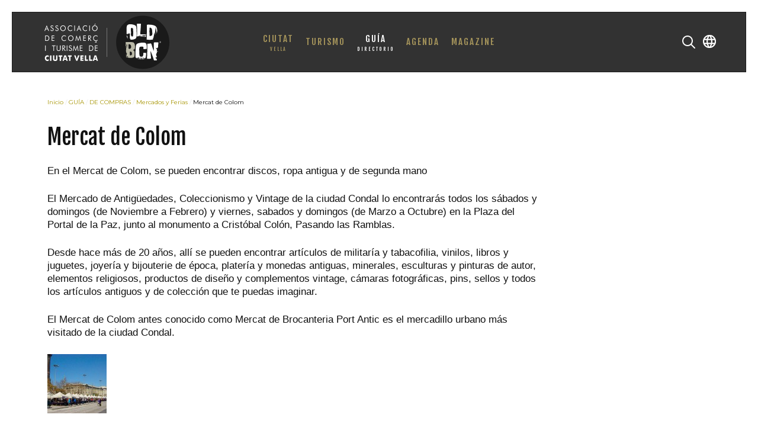

--- FILE ---
content_type: text/html; charset=utf-8
request_url: https://oldbcn.com/es/guia-ciutat-vella/comercios/mercados-ferias/mercat-de-colom
body_size: 5880
content:
<!DOCTYPE HTML>
<html lang="es-es" dir="ltr"  data-config='{"twitter":0,"plusone":0,"facebook":0,"style":"default"}'>

    <head>
    <meta http-equiv="X-UA-Compatible" content="IE=edge">
<meta name="viewport" content="width=device-width, initial-scale=1">
<meta charset="utf-8" />
	<base href="https://oldbcn.com/es/guia-ciutat-vella/comercios/mercados-ferias/mercat-de-colom" />
	<meta name="keywords" content="guia, ciutat vella, barcelona, asociacion,  old, bcn, restaurante, turismo, ocio, actividades, comercio, hotel" />
	<meta name="description" content="OLD BCN - Ciutat Vella" />
	<title>Mercat de Colom</title>
	<link href="http://oldbcn.com/es/guia-ciutat-vella/comercios/mercados-ferias/mercat-de-colom" rel="canonical" />
	<link href="https://oldbcn.com/es/component/search/?Itemid=601&amp;task=item&amp;item_id=182&amp;format=opensearch" rel="search" title="Buscar OLD BCN - Ciutat Vella" type="application/opensearchdescription+xml" />
	<link href="/templates/yoo_avanti/favicon.ico" rel="shortcut icon" type="image/vnd.microsoft.icon" />
	<link href="/media/zoo/elements/gallery/gallery.css?ver=20160919" rel="stylesheet" />
	<link href="/media/zoo/assets/css/lightbox.css?ver=20160919" rel="stylesheet" />
	<link href="/plugins/system/jce/css/content.css?aa754b1f19c7df490be4b958cf085e7c" rel="stylesheet" />
	<link href="/media/mod_languages/css/template.css?45565d17c789806ad85d17cffe05e599" rel="stylesheet" />
	<script type="application/json" class="joomla-script-options new">{"csrf.token":"b0c60b5b2a9ed5f6b592e7c26e4b4774","system.paths":{"root":"","base":""},"system.keepalive":{"interval":1740000,"uri":"\/es\/component\/ajax\/?format=json"}}</script>
	<script src="/media/jui/js/jquery.min.js?45565d17c789806ad85d17cffe05e599"></script>
	<script src="/media/jui/js/jquery-noconflict.js?45565d17c789806ad85d17cffe05e599"></script>
	<script src="/media/jui/js/jquery-migrate.min.js?45565d17c789806ad85d17cffe05e599"></script>
	<script src="/media/zoo/assets/js/responsive.js?ver=20160919"></script>
	<script src="/components/com_zoo/assets/js/default.js?ver=20160919"></script>
	<script src="/media/zoo/elements/gallery/gallery.js?ver=20160919"></script>
	<script src="/media/zoo/assets/js/lightbox.js?ver=20160919"></script>
	<script src="/media/system/js/core.js?45565d17c789806ad85d17cffe05e599"></script>
	<!--[if lt IE 9]><script src="/media/system/js/polyfill.event.js?45565d17c789806ad85d17cffe05e599"></script><![endif]-->
	<script src="/media/system/js/keepalive.js?45565d17c789806ad85d17cffe05e599"></script>
	<script src="/media/jui/js/bootstrap.min.js?45565d17c789806ad85d17cffe05e599"></script>
	<script src="/media/widgetkit/uikit2-1c43a957.js"></script>
	<script src="/media/widgetkit/wk-scripts-97c8fd6b.js"></script>
	<script>
jQuery(function($) { $('.zoo-gallery [data-lightbox]').lightbox(); });GOOGLE_MAPS_API_KEY = "AIzaSyBjrCowsAgpeRK88G7ouuBR2MLaosp7sjo";
	</script>

<link rel="apple-touch-icon-precomposed" href="/templates/yoo_avanti/apple_touch_icon.png">
<link rel="stylesheet" href="/templates/yoo_avanti/css/bootstrap.css">
<link rel="stylesheet" href="/templates/yoo_avanti/css/theme.css">
<link rel="stylesheet" href="/templates/yoo_avanti/css/custom.css">
<script src="/templates/yoo_avanti/warp/vendor/uikit/js/uikit.js"></script>
<script src="/templates/yoo_avanti/warp/vendor/uikit/js/components/autocomplete.js"></script>
<script src="/templates/yoo_avanti/warp/vendor/uikit/js/components/datepicker.js"></script>
<script src="/templates/yoo_avanti/warp/vendor/uikit/js/components/search.js"></script>
<script src="/templates/yoo_avanti/warp/vendor/uikit/js/components/sticky.js"></script>
<script src="/templates/yoo_avanti/warp/vendor/uikit/js/components/timepicker.js"></script>
<script src="/templates/yoo_avanti/warp/vendor/uikit/js/components/tooltip.js"></script>
<script src="/templates/yoo_avanti/warp/js/social.js"></script>
<script src="/templates/yoo_avanti/js/theme.js"></script>
<script src="/templates/yoo_avanti/js/animated-text.js"></script>
    </head>

    <body class="tm-noblog     tm-navbar-sticky   tm-header-offset ">

        
            <div id="tm-header" class="tm-block-header">

                <div class="tm-navbar-wrapper tm-navbar-wrapper-animate" data-uk-sticky="{media: 767,top: -250,clsinactive: 'tm-navbar-wrapper'}">
    <div class="tm-navbar uk-navbar">

        <div class="uk-container uk-container-center tm-navbar-container">

                        <div class="tm-navbar-left uk-flex uk-flex-middle">

                                <a class="uk-navbar-brand uk-flex uk-flex-middle uk-hidden-small" href="https://oldbcn.com">
	<img src="/images/logo_oldbcn_guia.svg" alt="OLD BCN Ciutat Vella Barcelona" width="260" height="115" /></a>
                
                                <a class="tm-logo-small uk-visible-small" href="https://oldbcn.com">
	<img src="/images/logo_oldbcn_small.svg" alt="Old BCN" width="95" height="25" class="uk-responsive-height" /></a>
                
            </div>
            
                        <div class="tm-navbar-center uk-flex uk-flex-center uk-hidden-small uk-hidden-medium">
                <ul class="uk-navbar-nav uk-hidden-small">
<li class="uk-parent" data-uk-dropdown="{'preventflip':'y'}" aria-haspopup="true" aria-expanded="false"><a href="/es/ciutat-vella" class="uk-navbar-nav-subtitle">CIUTAT<div>VELLA</div></a><div class="uk-dropdown uk-dropdown-navbar uk-dropdown-width-2" style="min-width: 520px; max-width: 520px; width:260px;"><div class="uk-grid uk-dropdown-grid"><div class="uk-width-1-2"><ul class="uk-nav uk-nav-navbar"><li><a href="/es/ciutat-vella/ciutat-vella">Ciutat Vella</a></li><li><a href="/es/ciutat-vella/datos-sobre-el-distrito">Datos sobre el distrito</a></li><li><a href="/es/ciutat-vella/telefonos-de-interes">Direcciones y teléfonos</a></li><li><a href="/es/ciutat-vella/nomenclator">Nomenclátor</a></li><li><a href="/es/ciutat-vella/organizaciones-y-entidades">Organizaciones</a></li></ul></div><div class="uk-width-1-2"><ul class="uk-nav uk-nav-navbar"><li><a href="/es/ciutat-vella/el-barrio-gotico">El Gótico</a></li><li><a href="/es/ciutat-vella/el-raval">El Raval</a></li><li><a href="/es/ciutat-vella/sant-pere-y-santa-caterina">Sant Pere, Santa Caterina y La Ribera</a></li><li><a href="/es/ciutat-vella/la-barceloneta">La Barceloneta</a></li></ul></div></div></div></li><li class="uk-parent" data-uk-dropdown="{'preventflip':'y'}" aria-haspopup="true" aria-expanded="false"><a href="/es/turismo">TURISMO</a><div class="uk-dropdown uk-dropdown-navbar uk-dropdown-width-1" style="min-width: 240px; max-width: 240px; width:240px;"><div class="uk-grid uk-dropdown-grid"><div class="uk-width-1-1"><ul class="uk-nav uk-nav-navbar"><li><a href="/es/turismo/monumentos">Monumentos</a></li><li><a href="/es/turismo/arte-publico">Arte público</a></li><li><a href="/es/turismo/rutas-excursiones">Rutas y Excursiones</a></li><li><a href="/es/turismo/arquitectura-y-diseno">Arquitectura y Diseño</a></li><li><a href="/es/turismo/sitios-interes">Sitios de interés</a></li><li><a href="/es/turismo/museos-y-exposiciones">Museos y Exposiciones</a></li></ul></div></div></div></li><li class="uk-parent uk-active" data-uk-dropdown="{'preventflip':'y'}" aria-haspopup="true" aria-expanded="false"><a href="/es/guia-ciutat-vella" class="uk-navbar-nav-subtitle">GUÍA<div>DIRECTORIO</div></a><div class="uk-dropdown uk-dropdown-navbar uk-dropdown-width-1"><div class="uk-grid uk-dropdown-grid"><div class="uk-width-1-1"><ul class="uk-nav uk-nav-navbar"><li><a href="/es/guia-ciutat-vella/comer-beber">COMER Y BEBER</a></li><li class="uk-active"><a href="/es/guia-ciutat-vella/comercios">DE COMPRAS</a></li><li><a href="/es/guia-ciutat-vella/ocio">OCIO</a></li><li><a href="/es/guia-ciutat-vella/tarde-y-noche">TARDE Y NOCHE</a></li><li><a href="/es/guia-ciutat-vella/alojamiento">ALOJAMIENTO</a></li><li><a href="/es/guia-ciutat-vella/servicios">SERVICIOS</a></li></ul></div></div></div></li><li class="uk-parent" data-uk-dropdown="{'preventflip':'y'}" aria-haspopup="true" aria-expanded="false"><a href="/es/agenda">AGENDA</a><div class="uk-dropdown uk-dropdown-navbar uk-dropdown-width-1" style="min-width: 240px; max-width: 240px; width:240px;"><div class="uk-grid uk-dropdown-grid"><div class="uk-width-1-1"><ul class="uk-nav uk-nav-navbar"><li><a href="/es/agenda/hoy">Hoy</a></li><li><a href="/es/agenda/arte-cultura">Arte y Cultura</a></li><li><a href="/es/agenda/eventos">Eventos en general</a></li><li><a href="/es/agenda/fiestas">Fiestas y Ocio</a></li><li><a href="/es/agenda/musica">Música y actuaciones</a></li><li><a href="/es/agenda/rutas">Rutas y Excursiones</a></li><li><a href="/es/agenda/cartelera">Cartelera</a></li></ul></div></div></div></li><li><a href="/es/magazine-es">MAGAZINE</a></li></ul>            </div>
            
                        <div class="tm-navbar-right uk-flex uk-flex-middle">

                                <div class="tm-search uk-hidden-small">
                    <div data-uk-dropdown="{mode:'click', pos:'left-center'}">
                        <button class="tm-navbar-button tm-search-button"></button>
                        <div class="uk-dropdown-blank tm-navbar-dropdown">
                            
<form id="search-40" class="uk-search" action="/es/guia-ciutat-vella/comercios/mercados-ferias" method="post" role="search" data-uk-search="{'source': '/es/component/search/?tmpl=raw&amp;type=json&amp;ordering=&amp;searchphrase=all', 'param': 'searchword', 'msgResultsHeader': 'Resultados de búsqueda', 'msgMoreResults': 'Más resultados', 'msgNoResults': 'No se encontraron resultados', flipDropdown: 1}">
    <input class="uk-search-field" type="text" name="searchword" placeholder="buscar...">
    <input type="hidden" name="task"   value="search">
    <input type="hidden" name="option" value="com_search">
    <input type="hidden" name="Itemid" value="601">
</form>
                        </div>
                    </div>
                </div>
                
                                <div class="tm-more uk-hidden-small">
                    <div data-uk-dropdown="{mode:'click', pos:'left-center'}">
                    	<button class="tm-navbar-button tm-more-button"></button>
                    	<div class="uk-dropdown-blank tm-navbar-dropdown">
                    		<div class=""><div class="mod-languages">

	<ul class="lang-inline" dir="ltr">
									<li class="lang-active">
			<a href="https://oldbcn.com/es/guia-ciutat-vella/comercios/mercados-ferias/mercat-de-colom">
												<img src="/media/mod_languages/images/es_es.gif" alt="Español" title="Español" />										</a>
			</li>
								<li>
			<a href="/ca/guia-ca/de-compres/mercats-fires">
												<img src="/media/mod_languages/images/ca_es.gif" alt="Català (ES)" title="Català (ES)" />										</a>
			</li>
								<li>
			<a href="/en/guide/shopping/markets-fairs">
												<img src="/media/mod_languages/images/en.gif" alt="English (UK)" title="English (UK)" />										</a>
			</li>
				</ul>

</div>
</div>                    	</div>
                    </div>
                </div>
                
                                <a href="#offcanvas" class="uk-navbar-toggle uk-hidden-large" data-uk-offcanvas></a>
                
            </div>
            
        </div>

    </div>
</div>

                
            </div>

        
        
        
        
        
                <div id="tm-main" class="tm-block-main uk-block uk-block-default uk-block-large " >

            <div class="uk-container uk-container-center">

                <div class="tm-middle uk-grid" data-uk-grid-match data-uk-grid-margin>

                                        <div class="tm-main uk-width-medium-1-1">

                        
                                                <main id="tm-content" class="tm-content">

                                                        <ul class="uk-breadcrumb"><li><a href="/es/">Inicio</a></li><li><a href="/es/guia-ciutat-vella">GUÍA</a></li><li><a href="/es/guia-ciutat-vella/comercios">DE COMPRAS</a></li><li><a href="/es/guia-ciutat-vella/comercios/mercados-ferias">Mercados y Ferias</a></li><li class="uk-active"><span>Mercat de Colom</span></li></ul>
                            
                            <div id="system-message-container">
</div>

<div class="yoo-zoo business-uikit business-uikit-mercat-de-colom">

			
<div class="uk-grid" data-uk-grid-margin>

	<div class="uk-width-medium-3-4 ">
				<h1 class="uk-h1"> Mercat de Colom </h1>
		
		
					
<div class="uk-margin element element-text">
	En el Mercat de Colom, se pueden encontrar discos, ropa antigua y de segunda mano</div>

<div class="uk-margin element element-textarea">
	<div class="uk-margin"><p>El Mercado de Antigüedades, Coleccionismo y Vintage de la ciudad Condal lo encontrarás todos los sábados y domingos (de Noviembre a Febrero) y viernes, sabados y domingos (de Marzo a Octubre) en la Plaza del Portal de la Paz, junto al monumento a Cristóbal Colón, Pasando las Ramblas.</p>
<p>Desde hace más de 20 años, allí se pueden encontrar artículos de militaría y tabacofilia, vinilos, libros y juguetes, joyería y bijouterie de época, platería y monedas antiguas, minerales, esculturas y pinturas de autor, elementos religiosos, productos de diseño y complementos vintage, cámaras fotográficas, pins, sellos y todos los artículos antiguos y de colección que te puedas imaginar.</p>
<p>El Mercat de Colom antes conocido como Mercat de Brocanteria Port Antic es el mercadillo urbano más visitado de la ciudad Condal.</p></div></div>

<div class="uk-margin element element-gallery">
	<div class="zoo-gallery" id="70bb169e-417d-4721-a2b7-7c1c406dec83-6970d79d0abe8">
	<div class="zoo-gallery-wall clearfix margin ">

		
			
			<a class="thumb" href="https://oldbcn.com/images/galerias/guia/mercados/brocanters/00_brocanters.jpg" data-lightbox="group:70bb169e-417d-4721-a2b7-7c1c406dec83" ><img src="https://oldbcn.com/media/zoo/images/00_brocanters_6f25a8c535d885ecc13172ad2e309479.jpg" width="100" height="100" alt="00_brocanters.jpg" /></a>

		
	</div>
</div>
</div>

<div class="uk-margin element element-textarea">
	<h3>Horarios</h3><p>Sábados, domingos y festivos, durante todo el año, de 10.00 a 20.00 h.</p></div>		
				<div class="uk-grid" data-uk-grid-margin>

						<div class="uk-width-medium-1-2">
				<h3><img src='https://oldbcn.com/images/iconos/icono_contacto.png' /></h3>
				<ul class="uk-list">
					
<li class="element element-checkbox">
	<div class="uk-margin"><codep>Port Vell</codep></div></li>

<li class="element element-text">
	Pl. Portal de la Pau</li>				</ul>
			</div>
			
						<div class="uk-width-medium-1-2">
				<h3><img src='https://oldbcn.com/images/iconos/icono_transportes.png' /></h3>
				<ul class="uk-list">
					
<li class="element element-checkbox">
	<strong>Metro </strong> <linea3>L3</linea3><linea>DRASSANES</linea></li>

<li class="element element-text">
	<strong>Bus </strong> 14, 59, 64, 91, 120, D20, H14</li>

<li class="element element-text">
	<strong>Bus Turistic </strong> Colom</li>				</ul>
			</div>
			
		</div>
		
			</div>

	
</div>

			
</div>
                        </main>
                        
                        
                    </div>
                    
                    
                </div>

            </div>

        </div>
        
        
        
                <div id="tm-bottom-c" class="tm-block-bottom-c uk-block uk-block-secondary uk-contrast uk-block-large " >

            <div class="uk-container uk-container-center">

                <section class="tm-bottom-c uk-grid" data-uk-grid-match="{target:'> div > .uk-panel'}" data-uk-grid-margin>
                    
<div class="uk-width-1-1 uk-width-medium-1-4"><div class="uk-panel">
	<p><img src="/images/logo_footer.svg" alt="logo footer" /></p></div></div>

<div class="uk-width-1-1 uk-width-medium-1-4"><div class="uk-panel">
	<p class="titulo-footer">OLD BCN</p>
<ul>
<li><a href="/es/info-corporativa">Sobre OLD BCN</a></li>
<li><a href="/es/publicidad">Publicidad</a></li>
<li><a href="/es/contactar">Contactar</a></li>
</ul>
<p class="titulo-footer">ASSOCIACIÓ DE COMERÇ I TURISME DE CIUTAT VELLA</p>
<ul>
<li><a href="https://oldbcn.org/es">La Asociación</a></li>
<li><a href="https://oldbcn.org/es/participa/participa">Participa!</a></li>
</ul></div></div>

<div class="uk-width-1-1 uk-width-medium-1-4"><div class="uk-panel">
	<p class="titulo-footer">¿Nos visitas?</p>
<ul>
<li>Solicita la <a href="/es/tarjeta-oldbcn">Tarjeta OldBCN!</a></li>
<li>Conoce <a href="/es/ciutat-vella/ciutat-vella">Ciutat Vella</a></li>
<li><a href="/es/guia-ciutat-vella">Directorio / Guía</a></li>
<li>Haz <a href="/es/turismo">Turismo</a> por el distrito</li>
</ul>
<hr />
<ul>
<li><a href="/es/garantia-y-confianza">Garantía y Confianza</a></li>
<li><a href="/es/buzon-de-control">Buzón de Control</a></li>
</ul></div></div>

<div class="uk-width-1-1 uk-width-medium-1-4"><div class="uk-panel"><h3 class="uk-panel-title">Zona de Miembros</h3>
<form class="uk-form" action="https://oldbcn.com/es/guia-ciutat-vella/comercios/mercados-ferias" method="post">

	
	<div class="uk-form-row">
		<input class="uk-width-1-1" type="text" name="username" size="18" placeholder="Usuario">
	</div>

	<div class="uk-form-row">
		<input class="uk-width-1-1" type="password" name="password" size="18" placeholder="Contraseña">
	</div>

	
		<div class="uk-form-row">
				<label for="modlgn-remember-827191354">Recuérdame</label>
		<input id="modlgn-remember-827191354" type="checkbox" name="remember" value="yes" checked>
	</div>
		
	<div class="uk-form-row">
		<button class="uk-button uk-button-primary" value="Identificarse" name="Submit" type="submit">Identificarse</button>
	</div>

	<ul class="uk-list uk-margin-bottom-remove">
		<li><a href="/es/miembros?view=reset">¿Recordar contraseña?</a></li>
		<li><a href="/es/miembros?view=remind">¿Recordar usuario?</a></li>
					</ul>
	
		
	<input type="hidden" name="option" value="com_users">
	<input type="hidden" name="task" value="user.login">
	<input type="hidden" name="return" value="aW5kZXgucGhwP0l0ZW1pZD0xMjc0Jmxhbmc9ZXMtRVM=">
	<input type="hidden" name="b0c60b5b2a9ed5f6b592e7c26e4b4774" value="1" /></form>
</div></div>
                </section>

            </div>

        </div>
        
        
        <div id="tm-footer" class="tm-block-footer tm-footer-centered uk-contrast">
    <div class="uk-container uk-container-center uk-flex uk-flex-middle uk-flex-center uk-height-1-1 uk-width-1-1">

                <footer class="tm-footer uk-text-center">

            <div class="uk-panel"><ul class="uk-subnav uk-subnav-line uk-flex-center">
<li><a href="/es/">Inicio</a></li></ul></div>
<div class="uk-panel">
	<div class="uk-textodiv"><a href="/es/politica-de-privacidad">Política de Protección de Datos</a> | <a href="/es/aviso-legal">Aviso Legal</a> | <a href="/es/uso-de-las-cookies">Uso de las cookies</a><br />
<p class="uk-texto2">© 2019 OLD BCN</p>
</div></div>
<div class="uk-panel"><div class="mod-languages">

	<ul class="lang-inline" dir="ltr">
									<li class="lang-active">
			<a href="https://oldbcn.com/es/guia-ciutat-vella/comercios/mercados-ferias/mercat-de-colom">
												<img src="/media/mod_languages/images/es_es.gif" alt="Español" title="Español" />										</a>
			</li>
								<li>
			<a href="/ca/guia-ca/de-compres/mercats-fires">
												<img src="/media/mod_languages/images/ca_es.gif" alt="Català (ES)" title="Català (ES)" />										</a>
			</li>
								<li>
			<a href="/en/guide/shopping/markets-fairs">
												<img src="/media/mod_languages/images/en.gif" alt="English (UK)" title="English (UK)" />										</a>
			</li>
				</ul>

</div>
</div>
                        <a id="tm-anchor-bottom" class="tm-totop-scroller" data-uk-smooth-scroll href="#"></a>
            
            
            
        </footer>
        
    </div>
</div>

        
                <div id="offcanvas" class="uk-offcanvas">
            <div class="uk-offcanvas-bar uk-offcanvas-bar-flip"><div class="uk-panel">
<form id="search-369" class="uk-search" action="/es/guia-ciutat-vella/comercios/mercados-ferias" method="post" role="search" >
    <input class="uk-search-field" type="text" name="searchword" placeholder="buscar...">
    <input type="hidden" name="task"   value="search">
    <input type="hidden" name="option" value="com_search">
    <input type="hidden" name="Itemid" value="601">
</form>
</div>
<div class="uk-panel"><div class="mod-languages">

	<ul class="lang-inline" dir="ltr">
									<li class="lang-active">
			<a href="https://oldbcn.com/es/guia-ciutat-vella/comercios/mercados-ferias/mercat-de-colom">
												<img src="/media/mod_languages/images/es_es.gif" alt="Español" title="Español" />										</a>
			</li>
								<li>
			<a href="/ca/guia-ca/de-compres/mercats-fires">
												<img src="/media/mod_languages/images/ca_es.gif" alt="Català (ES)" title="Català (ES)" />										</a>
			</li>
								<li>
			<a href="/en/guide/shopping/markets-fairs">
												<img src="/media/mod_languages/images/en.gif" alt="English (UK)" title="English (UK)" />										</a>
			</li>
				</ul>

</div>
</div>
<ul class="uk-nav uk-nav-offcanvas">
<li class="uk-parent"><a href="/es/ciutat-vella">CIUTAT<div>VELLA</div></a><ul class="uk-nav-sub"><li><a href="/es/ciutat-vella/ciutat-vella">Ciutat Vella</a></li><li><a href="/es/ciutat-vella/datos-sobre-el-distrito">Datos sobre el distrito</a></li><li><a href="/es/ciutat-vella/telefonos-de-interes">Direcciones y teléfonos</a></li><li><a href="/es/ciutat-vella/nomenclator">Nomenclátor</a></li><li><a href="/es/ciutat-vella/organizaciones-y-entidades">Organizaciones</a></li><li><a href="/es/ciutat-vella/el-barrio-gotico">El Gótico</a></li><li><a href="/es/ciutat-vella/el-raval">El Raval</a></li><li><a href="/es/ciutat-vella/sant-pere-y-santa-caterina">Sant Pere, Santa Caterina y La Ribera</a></li><li><a href="/es/ciutat-vella/la-barceloneta">La Barceloneta</a></li></ul></li><li class="uk-parent"><a href="/es/turismo">TURISMO</a><ul class="uk-nav-sub"><li><a href="/es/turismo/monumentos">Monumentos</a></li><li><a href="/es/turismo/arte-publico">Arte público</a></li><li><a href="/es/turismo/rutas-excursiones">Rutas y Excursiones</a></li><li><a href="/es/turismo/arquitectura-y-diseno">Arquitectura y Diseño</a></li><li><a href="/es/turismo/sitios-interes">Sitios de interés</a></li><li><a href="/es/turismo/museos-y-exposiciones">Museos y Exposiciones</a></li></ul></li><li class="uk-parent uk-active"><a href="/es/guia-ciutat-vella">GUÍA<div>DIRECTORIO</div></a><ul class="uk-nav-sub"><li><a href="/es/guia-ciutat-vella/comer-beber">COMER Y BEBER</a></li><li class="uk-active"><a href="/es/guia-ciutat-vella/comercios">DE COMPRAS</a></li><li><a href="/es/guia-ciutat-vella/ocio">OCIO</a></li><li><a href="/es/guia-ciutat-vella/tarde-y-noche">TARDE Y NOCHE</a></li><li><a href="/es/guia-ciutat-vella/alojamiento">ALOJAMIENTO</a></li><li><a href="/es/guia-ciutat-vella/servicios">SERVICIOS</a></li></ul></li><li class="uk-parent"><a href="/es/agenda">AGENDA</a><ul class="uk-nav-sub"><li><a href="/es/agenda/hoy">Hoy</a></li><li><a href="/es/agenda/arte-cultura">Arte y Cultura</a></li><li><a href="/es/agenda/eventos">Eventos en general</a></li><li><a href="/es/agenda/fiestas">Fiestas y Ocio</a></li><li><a href="/es/agenda/musica">Música y actuaciones</a></li><li><a href="/es/agenda/rutas">Rutas y Excursiones</a></li><li><a href="/es/agenda/cartelera">Cartelera</a></li></ul></li><li><a href="/es/magazine-es">MAGAZINE</a></li></ul></div>
        </div>
        
        
        <!-- Global site tag (gtag.js) - Google Analytics -->
<script async src="https://www.googletagmanager.com/gtag/js?id=UA-134346435-1"></script>
<script>
  window.dataLayer = window.dataLayer || [];
  function gtag(){dataLayer.push(arguments);}
  gtag('js', new Date());

  gtag('config', 'UA-134346435-1');
</script>
    </body>
</html>


--- FILE ---
content_type: text/javascript
request_url: https://oldbcn.com/media/zoo/elements/gallery/gallery.js?ver=20160919
body_size: 728
content:
/* Copyright (C) YOOtheme GmbH, http://www.gnu.org/licenses/gpl.html GNU/GPL */

!function(e){var t=function(){};e.extend(t.prototype,{name:"opacity",initialize:function(t){console.log(t),t.each(function(){var t=e(this).find("img");t.css("opacity",.3),e(this).bind("mouseenter",function(){t.fadeTo("fast",1)}).bind("mouseleave",function(){t.fadeTo("slow",.3)})})}}),e.fn[t.prototype.name]=function(){var n=arguments,o=n[0]?n[0]:null;return this.each(function(){var i=e(this);if(t.prototype[o]&&i.data(t.prototype.name)&&"initialize"!=o)i.data(t.prototype.name)[o].apply(i.data(t.prototype.name),Array.prototype.slice.call(n,1));else if(!o||e.isPlainObject(o)){var a=new t;t.prototype.initialize&&a.initialize.apply(a,e.merge([i],n)),i.data(t.prototype.name,a)}else e.error("Method "+o+" does not exist on jQuery."+t.name)})}}(jQuery);